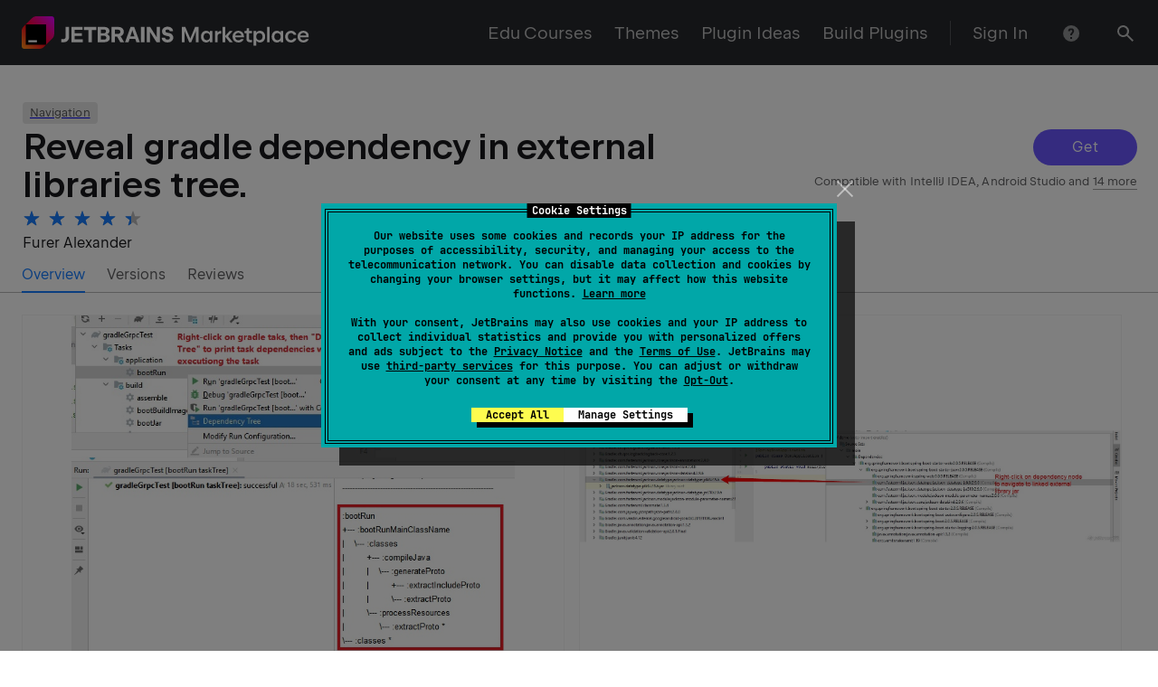

--- FILE ---
content_type: text/javascript
request_url: https://plugins.jetbrains.com/static/versions/35649/9296.ea78d3a7.js
body_size: 16707
content:
(()=>{(self.webpackChunkplugins_jetbrains_com=self.webpackChunkplugins_jetbrains_com||[]).push([[9296],{99296:(n,c,t)=>{"use strict";t.d(c,{oz:()=>W,wb:()=>Se,$E:()=>Fe});var e=t(96540),o=t(5556),r=t.n(o),s=t(89214),a=t.n(s),i=t(95667),l=t(73868),v=t(50697),p=t.n(v),m=t(26100),y=t.n(m),g=t(96319),R=t.n(g),O=t(78928),x=t.n(O),b=t(36751),C=t.n(b),N=t(27026),S=t(49859),I={wrapper:"_wrapper_qg0jym_9",tabsContainer:"_tabsContainer_qg0jym_13",indicator:"_indicator_qg0jym_19",light:"_light_qg0jym_31",classic:"_classic_qg0jym_31",dark:"_dark_qg0jym_35",rock:"_rock_qg0jym_39",tab:"_tab_qg0jym_13",sizeM:"_sizeM_qg0jym_125","rs-reset-letter-spacing":"_rs-reset-letter-spacing_qg0jym_1",sizeL:"_sizeL_qg0jym_130",innerOffsetM:"_innerOffsetM_qg0jym_135",innerOffsetL:"_innerOffsetL_qg0jym_143",short:"_short_qg0jym_159",selected:"_selected_qg0jym_167",icon:"_icon_qg0jym_269",iconLeft:"_iconLeft_qg0jym_283",iconRight:"_iconRight_qg0jym_291"},P=(0,e.createContext)({short:!1,onChange:function(){},selectedId:0}),B=function(){return(0,e.useContext)(P)},G=["value","className","children","icon","iconPosition","itemId","onClick","onKeyDown","data-e2e"];function X(u,f){var d=p()(u);if(y()){var h=y()(u);f&&(h=R()(h).call(h,function(T){return x()(u,T).enumerable})),d.push.apply(d,h)}return d}function K(u){for(var f=1;f<arguments.length;f++){var d=arguments[f]!=null?arguments[f]:{};f%2?X(Object(d),!0).forEach(function(h){(0,S.A)(u,h,d[h])}):C()?Object.defineProperties(u,C()(d)):X(Object(d)).forEach(function(h){Object.defineProperty(u,h,x()(d,h))})}return u}var ot=(0,e.forwardRef)(function(u,f){return typeof u.href!="undefined"?e.createElement("a",K({ref:f},u),u.children):e.createElement("button",K(K({ref:f},u),{},{type:"button"}),u.children)});ot.displayName="TabTag";var W=(0,e.forwardRef)(function(u,f){var d,h=u.value,T=u.className,M=u.children,A=u.icon,j=u.iconPosition,V=j===void 0?"left":j,tt=u.itemId,Z=u.onClick,et=u.onKeyDown,H=u["data-e2e"],Q=(0,N.A)(u,G),nt=B(),rt=nt.short,k=nt.onChange,ct=nt.selectedId,lt=tt===ct,vt=A&&V==="left",Tt=A&&V==="right";return e.createElement(ot,K(K({},Q),{},{className:a()(I.tab,(d={},(0,S.A)(d,I.selected,lt),(0,S.A)(d,I.short,rt),d),T),onClick:function(at){Z&&Z(at),k(h)},onKeyDown:function(at){at.key===" "&&(at.target.click(),at.preventDefault()),et&&et(at)},role:"tab",tabIndex:0,ref:f,"data-e2e":H,"data-test":"tab".concat(lt?" tab-selected":"")}),vt&&(0,e.cloneElement)(A,{className:a()(A.props.className,I.icon,I.iconLeft)}),e.createElement("div",null,M),Tt&&(0,e.cloneElement)(A,{className:a()(A.props.className,I.icon,I.iconRight)}))});W.displayName="Tab",W.propTypes={className:r().string,icon:r().node,iconPosition:r().oneOf(["left","right"]),value:r().oneOfType([r().string,r().number,r().symbol,r().object]),"data-e2e":r().string,itemId:r().number,onClick:r().func,onKeyDown:r().func};var _=t(53562),Y=t(38008),st=t(8628),D=t.n(st),U=t(44258),wt=t.n(U),pt=t(26600),xt=t(97032);const J={icon:"_icon_qs21w4_3",sizeXS:"_sizeXS_qs21w4_7",sizeS:"_sizeS_qs21w4_12",sizeM:"_sizeM_qs21w4_17",sizeL:"_sizeL_qs21w4_22",light:"_light_qs21w4_27",dark:"_dark_qs21w4_31"};var _t=["theme","size","className"],te={xs:J.sizeXS,s:J.sizeS,m:J.sizeM,l:J.sizeL},ee={xs:"xs",s:"s",m:"m",l:"l"},Mt=e.forwardRef(function(u,f){var d=u.theme,h=u.size,T=u.className,M=(0,N.A)(u,_t);return e.createElement("svg",(0,xt.A)({viewBox:"0 0 24 24"},M,{className:a()(J.icon,J[d],te[h],T),ref:f}),e.createElement("g",{style:{animation:"rs-icon-rotate 1s linear infinite",transformOrigin:"center center"}},e.createElement("path",{opacity:.2,d:"M12 2c5.523 0 10 4.477 10 10h-2a8 8 0 00-8-8V2z"}),e.createElement("path",{d:"M12 2C6.477 2 2 6.477 2 12s4.477 10 10 10 10-4.477 10-10h-2a8 8 0 11-8-8V2z"})))});Mt.propTypes={className:r().string,theme:r().oneOf(["light","dark"]),size:r().oneOf(["xs","s","m","l"])},Mt.defaultProps={size:"m"};const Dt=Mt;var $t=t(37318),z={main:"_main_1ub6ixs_17","rs-reset-letter-spacing":"_rs-reset-letter-spacing_1ub6ixs_1",busy:"_busy_1ub6ixs_49",busyOverlay:"_busyOverlay_1ub6ixs_53",light:"_light_1ub6ixs_59",disabled:"_disabled_1ub6ixs_61",dark:"_dark_1ub6ixs_62",alignIconLeft:"_alignIconLeft_1ub6ixs_78",alignIconRight:"_alignIconRight_1ub6ixs_82",sizeXs:"_sizeXs_1ub6ixs_86",sizeS:"_sizeS_1ub6ixs_93",sizeM:"_sizeM_1ub6ixs_100",sizeL:"_sizeL_1ub6ixs_107",allowMultiline:"_allowMultiline_1ub6ixs_115",multiline:"_multiline_1ub6ixs_119",withoutText:"_withoutText_1ub6ixs_139",withIcon:"_withIcon_1ub6ixs_145",busyIcon:"_busyIcon_1ub6ixs_151",flatRight:"_flatRight_1ub6ixs_159",flatLeft:"_flatLeft_1ub6ixs_164",modeClassic:"_modeClassic_1ub6ixs_169",modeRock:"_modeRock_1ub6ixs_242",modeTransparent:"_modeTransparent_1ub6ixs_320",modeOutline:"_modeOutline_1ub6ixs_390",modeClear:"_modeClear_1ub6ixs_479",highlighted:"_highlighted_1ub6ixs_514",shiftedLeft:"_shiftedLeft_1ub6ixs_565",shiftedRight:"_shiftedRight_1ub6ixs_566",shiftedTop:"_shiftedTop_1ub6ixs_567",shiftedBottom:"_shiftedBottom_1ub6ixs_568",icon:"_icon_1ub6ixs_570"},zt=["className","children","href","type","disabled","size","theme","icon","iconPosition","busy","allowMultiline","defaultMultiline","flat","notFocusable","highlighted","shifted","mode"];function Ft(u,f){var d=p()(u);if(y()){var h=y()(u);f&&(h=R()(h).call(h,function(T){return x()(u,T).enumerable})),d.push.apply(d,h)}return d}function ut(u){for(var f=1;f<arguments.length;f++){var d=arguments[f]!=null?arguments[f]:{};f%2?Ft(Object(d),!0).forEach(function(h){(0,S.A)(u,h,d[h])}):C()?Object.defineProperties(u,C()(d)):Ft(Object(d)).forEach(function(h){Object.defineProperty(u,h,x()(d,h))})}return u}var Et=function(f,d){return f==="all"||f===d||Array.isArray(f)&&D()(f).call(f,d)},re={classic:z.modeClassic,rock:z.modeRock,transparent:z.modeTransparent,outline:z.modeOutline,clear:z.modeClear},Gt={xs:z.sizeXs,s:z.sizeS,m:z.sizeM,l:z.sizeL},Kt={left:z.alignIconLeft,right:z.alignIconRight},Wt=function(f){var d=(0,e.useRef)(null),h=d.current;return(0,e.useEffect)(function(){f&&(typeof f=="function"?f(h):f.current=h)},[f,h]),d},Ot=e.forwardRef(function(u,f){var d,h=u.className,T=u.children,M=u.href,A=u.type,j=A===void 0?"button":A,V=u.disabled,tt=u.size,Z=tt===void 0?"m":tt,et=u.theme,H=u.icon,Q=u.iconPosition,nt=Q===void 0?"left":Q,rt=u.busy,k=rt===void 0?!1:rt,ct=u.allowMultiline,lt=ct===void 0?!1:ct,vt=u.defaultMultiline,Tt=vt===void 0?!1:vt,mt=wt()(u),at=u.notFocusable,Lt=u.highlighted,yt=u.shifted,ft=u.mode,Yt=ft===void 0?"classic":ft,q=(0,N.A)(u,zt),Ct=(0,e.useState)(Tt),Pt=(0,Y.A)(Ct,2),St=Pt[0],Vt=Pt[1],Nt=Wt(f);(0,$t.w)(Nt,function(Ee){var Be=Ee.target,Ve=Ee.contentRect.height,Ue=getComputedStyle(Be),$e=parseInt(Ue.lineHeight,10);Vt(Ve>$e)});var Qt=(0,pt.DP)(et),Zt=Et(yt,"left"),ie=Et(yt,"right"),le=Et(yt,"top"),kt=Et(yt,"bottom"),ue=T===null||typeof T=="undefined"||T===!1||T===!0||T==="",qt;e.isValidElement(H)&&k?qt=e.createElement(Dt,{className:z.icon}):e.isValidElement(H)&&(qt=(0,e.cloneElement)(H,{className:a()(H.props.className,z.icon)}));var Ut=!e.isValidElement(H)&&k,ce={href:M,disabled:V,className:a()(z.main,re[Yt],Gt[Z],Kt[nt],z[Qt],(d={},(0,S.A)(d,z.disabled,V),(0,S.A)(d,z.flatLeft,mt==="left"),(0,S.A)(d,z.flatRight,mt==="right"),(0,S.A)(d,z.highlighted,Lt),(0,S.A)(d,z.withIcon,!!H),(0,S.A)(d,z.withoutText,ue),(0,S.A)(d,z.shiftedLeft,Zt),(0,S.A)(d,z.shiftedRight,ie),(0,S.A)(d,z.shiftedTop,le),(0,S.A)(d,z.shiftedBottom,kt),(0,S.A)(d,z.multiline,St),(0,S.A)(d,z.allowMultiline,lt),(0,S.A)(d,z.busy,k),(0,S.A)(d,z.busyOverlay,Ut),d),h)},ve=e.createElement(e.Fragment,null,qt,Ut&&e.createElement(Dt,{className:z.busyIcon,size:Z,"data-test":"busy-icon"}),T);return at?(M&&console.error('Button with `href` can\'t be completely not focusable. If you want to remove Button with `href` from focus flow, use `tabIndex="-1"` instead of `notFocusable`'),e.createElement("div",ut(ut({"data-test":"button"},q),{},{ref:Nt},ce),ve)):M?e.createElement("a",ut(ut({"data-test":"button"},q),{},{ref:Nt,type:j},ce),ve):e.createElement("button",ut(ut({"data-test":"button"},q),{},{ref:Nt,type:j},ce),ve)});Ot.displayName="Button";function At(u,f){return function(d,h){if(typeof d[h]!="undefined"){var T=f(d,h);if(T)return T;r().checkPropTypes((0,S.A)({},h,u),d,"prop","Button")}return null}}Ot.propTypes={className:r().string,children:r().node,disabled:r().bool,href:At(r().string,function(u){return typeof u.notFocusable!="undefined"?new Error("'href' prop cannot be used with 'notFocusable' prop"):null}),icon:r().node,iconPosition:r().oneOf(["left","right"]),size:r().oneOf(["l","m","s","xs"]),mode:At(r().oneOf(["classic","rock","transparent","outline","clear"]),function(u){return typeof u.shifted!="undefined"&&u.mode!=="clear"?new Error("'shifted' prop cannot be used when 'mode' prop is not 'clear'."):null}),theme:r().oneOf(["light","dark"]),type:r().oneOf(["button","submit","reset"]),onClick:r().func,notFocusable:At(r().bool,function(u){return typeof u.href!="undefined"||typeof u.target!="undefined"?new Error("'notFocusable' prop cannot be used with 'href' and 'target' props"):null}),busy:r().bool,flat:r().oneOf(["left","right"]),highlighted:r().bool,allowMultiline:r().bool,defaultMultiline:r().bool,shifted:r().oneOfType([r().oneOf(["all","left","right","top","bottom"]),r().arrayOf(r().oneOf(["left","right","top","bottom"]))])};var fe=null,Ht=["theme","size","className"],ne={xs:J.sizeXS,s:J.sizeS,m:J.sizeM,l:J.sizeL},It={xs:"xs",s:"s",m:"m",l:"l"},dt=e.forwardRef(function(u,f){var d=u.theme,h=u.size,T=u.className,M=(0,N.A)(u,Ht);return e.createElement("svg",(0,xt.A)({viewBox:"0 0 24 24"},M,{className:a()(J.icon,J[d],ne[h],T),ref:f}),e.createElement("path",{d:"M15.004 19V5l-8 7 8 7z"}))});dt.propTypes={className:r().string,theme:r().oneOf(["light","dark"]),size:r().oneOf(["xs","s","m","l"])},dt.defaultProps={size:"m"};const Bt=dt;var E=["theme","size","className"],w={xs:J.sizeXS,s:J.sizeS,m:J.sizeM,l:J.sizeL},F={xs:"xs",s:"s",m:"m",l:"l"},L=e.forwardRef(function(u,f){var d=u.theme,h=u.size,T=u.className,M=(0,N.A)(u,E);return e.createElement("svg",(0,xt.A)({viewBox:"0 0 24 24"},M,{className:a()(J.icon,J[d],w[h],T),ref:f}),e.createElement("path",{d:"M9.004 19l8-7-8-7v14z"}))});L.propTypes={className:r().string,theme:r().oneOf(["light","dark"]),size:r().oneOf(["xs","s","m","l"])},L.defaultProps={size:"m"};const $=L;var Rt=t(15074),jt=t(48079),gt=t.n(jt);function ht(u,f){var d,h=function(M){var A=arguments.length>1&&arguments[1]!==void 0?arguments[1]:0,j=M;return(0,e.isValidElement)(j)?(j.props.children&&(j=(0,e.cloneElement)(j,{key:A,children:ht(j.props.children,f)})),f(j)):j};return(0,e.isValidElement)(u)?h(u):gt()(d=e.Children).call(d,u,h)}var Xt=t(11393),Jt=t.n(Xt),oe=t(44564),Oe=typeof window!="undefined"&&window.ResizeObserver||oe.tb;function se(u,f){var d,h=arguments.length>2&&arguments[2]!==void 0?arguments[2]:[],T=(0,e.useState)(null),M=(0,Y.A)(T,2),A=M[0],j=M[1];(0,e.useEffect)(function(){var V=new Oe(function(){requestAnimationFrame(function(){return f()})});return j(V),function(){V.disconnect()}},[f]),(0,e.useEffect)(function(){var V=u.current;if(!(!V||!A))return A.observe(V),function(){A.unobserve(V)}},Jt()(d=[A]).call(d,h))}var Ie=["child","itemId","childValue","ref"],Re=["value","onFocus"];function de(u,f){var d=p()(u);if(y()){var h=y()(u);f&&(h=R()(h).call(h,function(T){return x()(u,T).enumerable})),d.push.apply(d,h)}return d}function ae(u){for(var f=1;f<arguments.length;f++){var d=arguments[f]!=null?arguments[f]:{};f%2?de(Object(d),!0).forEach(function(h){(0,S.A)(u,h,d[h])}):C()?Object.defineProperties(u,C()(d)):de(Object(d)).forEach(function(h){Object.defineProperty(u,h,x()(d,h))})}return u}var bt=54;function be(u){var f=u.child,d=u.itemId,h=u.childValue,T=u.ref,M=(0,N.A)(u,Ie);return(0,e.cloneElement)(f,ae({itemId:d,value:h,ref:T},M))}function Te(u){var f=Math.round(u.scrollLeft),d=u.offsetWidth<u.scrollWidth,h=1,T=d&&f>0,M=d&&f+u.offsetWidth<u.scrollWidth-h;return{showLeftArrow:T,showRightArrow:M}}function Ce(u,f){u.scrollBy?u.scrollBy({top:0,left:f,behavior:"smooth"}):u.scrollLeft+=f}function Pe(u,f){u.scrollTo?u.scrollTo({top:0,left:f,behavior:"smooth"}):u.scrollLeft=f}function Ne(u,f){var d=u.offsetWidth,h=f.offsetWidth,T=getComputedStyle(f),M=parseInt(T.marginLeft,10)+parseInt(T.marginRight,10),A=f.scrollLeft,j=f.scrollWidth,V=f.offsetLeft+u.offsetLeft,tt=V+d,Z=V-A,et=h-(Z+d),H=-1,Q=V>bt,nt=tt<j-bt;if(et<=bt)if(nt){var rt=h-d+M;H=V+bt-rt}else H=j-h;Z<=bt&&(Q?H=V-bt-M:H=0),H>=0&&Pe(f,H)}var we=function(f){var d=f.children,h=f.compareValues,T=f.value,M=f.CompareItem,A=(0,e.useRef)(null),j=(0,e.useRef)(null),V=(0,e.useRef)(null),tt=(0,e.useState)(null),Z=(0,Y.A)(tt,2),et=Z[0],H=Z[1],Q=(0,e.useState)({showLeftArrow:!1,showRightArrow:!1}),nt=(0,Y.A)(Q,2),rt=nt[0],k=rt.showLeftArrow,ct=rt.showRightArrow,lt=nt[1],vt=(0,e.useCallback)(function(q){H(q.target)},[]),Tt=(0,e.useMemo)(function(){var q=0,Ct=null,Pt=ht(d,function(St){if(St.type===M){var Vt=St.props,Nt=Vt.value,Qt=Nt===void 0?q:Nt,Zt=Vt.onFocus,ie=(0,N.A)(Vt,Re),le=Ct===null,kt=le&&h(T,Qt);kt&&(Ct=q);var ue=be(ae(ae({child:St,itemId:q,childValue:Qt},ie),{},{onFocus:function(Ut){Zt&&Zt(Ut),vt(Ut)},ref:kt?A:null}));return q+=1,ue}else return St});return[e.Children.toArray(Pt),Ct]},[d,T,h,vt,M]),mt=(0,Y.A)(Tt,2),at=mt[0],Lt=mt[1],yt=function(Ct){return function(){var Pt=j.current,St=Math.max(Pt.clientWidth-2*bt,30)*(Ct==="right"?1:-1);H(null),Ce(Pt,St)}};(0,e.useEffect)(function(){A.current&&H(A.current)},[T,at]);var ft=(0,e.useCallback)(function(){j.current&&lt(Te(j.current))},[]),Yt=(0,e.useCallback)(function(){var q=j.current;q&&(et&&Ne(et,q),ft())},[et,ft]);return(0,e.useEffect)(function(){var q=j.current;return q?(q.addEventListener("scroll",ft,{passive:!0}),function(){return q.removeEventListener("scroll",ft)}):null},[ft]),se(V,Yt),se(j,Yt),{selectedId:Lt,prepareDirectionScroller:yt,activeNodeRef:A,scrollableRef:j,containerRef:V,childrenWithValues:at,showLeftArrow:k,showRightArrow:ct}},it={wrapper:"_wrapper_ljvpy5_4",scrollable:"_scrollable_ljvpy5_10",arrow:"_arrow_ljvpy5_39",light:"_light_ljvpy5_58",dark:"_dark_ljvpy5_61",shown:"_shown_ljvpy5_65",arrowLeft:"_arrowLeft_ljvpy5_73",arrowRight:"_arrowRight_ljvpy5_78",withLeftArrow:"_withLeftArrow_ljvpy5_84",withRightArrow:"_withRightArrow_ljvpy5_93",arrowButton:"_arrowButton_ljvpy5_114"},Ae=["compareValues","value","onChange","children","theme","data-e2e"];function pe(u,f){var d=p()(u);if(y()){var h=y()(u);f&&(h=R()(h).call(h,function(T){return x()(u,T).enumerable})),d.push.apply(d,h)}return d}function je(u){for(var f=1;f<arguments.length;f++){var d=arguments[f]!=null?arguments[f]:{};f%2?pe(Object(d),!0).forEach(function(h){(0,S.A)(u,h,d[h])}):C()?Object.defineProperties(u,C()(d)):pe(Object(d)).forEach(function(h){Object.defineProperty(u,h,x()(d,h))})}return u}var Le=function(f,d){return f===d},Me=function(f,d){var h=arguments.length>2&&arguments[2]!==void 0?arguments[2]:"100%",T=function(A){var j=A.compareValues,V=j===void 0?Le:j,tt=A.value,Z=A.onChange,et=A.children,H=A.theme,Q=A["data-e2e"],nt=(0,N.A)(A,Ae),rt=(0,pt.DP)(H),k=we({children:et,compareValues:V,value:tt,CompareItem:d}),ct=k.selectedId,lt=k.prepareDirectionScroller,vt=k.activeNodeRef,Tt=k.scrollableRef,mt=k.containerRef,at=k.childrenWithValues,Lt=k.showLeftArrow,yt=k.showRightArrow,ft={height:h};return e.createElement("div",{className:a()(it.wrapper,it[rt])},e.createElement("div",{className:a()(it.arrow,it.arrowLeft,Lt&&it.shown),"data-e2e":Q,style:ft,"data-test":"scrollable-list-arrow-left-wrapper"},e.createElement(Ot,{theme:rt,mode:"clear",notFocusable:!0,onClick:lt("left"),icon:e.createElement(Bt,null),size:"s","data-e2e":Q?"".concat(Q,"__left-arrow"):null,"data-test":"scrollable-list-arrow-left"})),e.createElement("div",{className:a()(it.scrollable,Lt&&it.withLeftArrow,yt&&it.withRightArrow),ref:Tt,tabIndex:-1},e.createElement(f,je({selectedId:ct,activeNodeRef:vt,value:tt,onChange:Z,theme:rt,"data-e2e":Q,containerRef:mt},nt),at)),e.createElement("div",{className:a()(it.arrow,it.arrowRight,yt&&it.shown),style:ft,"data-test":"scrollable-list-arrow-right-wrapper"},e.createElement(Ot,{theme:rt,mode:"clear",notFocusable:!0,onClick:lt("right"),icon:e.createElement($,null),className:it.arrowButton,size:"s","data-e2e":Q?"".concat(Q,"__right-arrow"):null,"data-test":"scrollable-list-arrow-right"})))};return T.displayName="withScrollArrows(".concat(f.displayName||f.name,")"),T};function he(u,f){var d=p()(u);if(y()){var h=y()(u);f&&(h=R()(h).call(h,function(T){return x()(u,T).enumerable})),d.push.apply(d,h)}return d}function me(u){for(var f=1;f<arguments.length;f++){var d=arguments[f]!=null?arguments[f]:{};f%2?he(Object(d),!0).forEach(function(h){(0,S.A)(u,h,d[h])}):C()?Object.defineProperties(u,C()(d)):he(Object(d)).forEach(function(h){Object.defineProperty(u,h,x()(d,h))})}return u}function ye(u,f){var d=u.getBoundingClientRect(),h=f.getBoundingClientRect(),T="".concat(d.left-h.left+f.scrollLeft,"px"),M="".concat(d.width,"px");return{left:T,width:M}}var De=function(f){var d=f.activeNodeRef,h=f.containerRef,T=f.triggers,M=(0,e.useState)({left:0,width:0}),A=(0,Y.A)(M,2),j=A[0],V=A[1],tt=(0,e.useState)(!0),Z=(0,Y.A)(tt,2),et=Z[0],H=Z[1],Q=(0,e.useCallback)(function(){if(!(!d.current||!h.current)){if(et){H(!1),V(me(me({},ye(d.current,h.current)),{},{transitionDuration:"0ms"}));return}V(ye(d.current,h.current))}},T);return se(h,Q),j},ze={m:I.sizeM,l:I.sizeL},ge=function(f){var d=f.size,h=d===void 0?"m":d,T=f.sparse,M=T===void 0?!1:T,A=f.className,j=f.mode,V=j===void 0?"classic":j,tt=f.short,Z=tt===void 0?!1:tt,et=f.theme,H=f.value,Q=f.onChange,nt=f.children,rt=f.selectedId,k=f.activeNodeRef,ct=f.containerRef,lt=f["data-e2e"],vt=De({activeNodeRef:k,containerRef:ct,triggers:[H,nt]});return e.createElement(P.Provider,{value:{short:Z,onChange:Q,selectedId:rt}},e.createElement("div",{className:a()(I.tabsContainer,I[et],I[V],ze[h],M?I.innerOffsetL:I.innerOffsetM,A),"data-e2e":lt?"".concat(lt,"__tabs-container"):null,"data-test":"tab-list",ref:ct},nt,e.createElement("span",{style:vt,className:I.indicator})))};ge.displayName="TabList";var Se=Me(ge,W);Se.propTypes={size:r().oneOf(["m","l"]),sparse:r().bool,theme:r().oneOf(["light","dark"]),className:r().string,mode:r().oneOf(["classic","rock"]),short:r().bool,value:r().oneOfType([r().string,r().number,r().symbol,r().object]),onChange:r().func,compareValues:r().func,"data-e2e":r().string};var xe={separator:"_separator_1umss3g_3",light:"_light_1umss3g_22",dark:"_dark_1umss3g_28"},Fe=function(f){var d=f.className,h=f.theme,T=(0,pt.DP)(h);return e.createElement("div",{className:a()(xe.separator,xe[T],d)})}},89214:(n,c)=>{var t,e;/*!
	Copyright (c) 2018 Jed Watson.
	Licensed under the MIT License (MIT), see
	http://jedwatson.github.io/classnames
*/(function(){"use strict";var o={}.hasOwnProperty;function r(){for(var i="",l=0;l<arguments.length;l++){var v=arguments[l];v&&(i=a(i,s(v)))}return i}function s(i){if(typeof i=="string"||typeof i=="number")return i;if(typeof i!="object")return"";if(Array.isArray(i))return r.apply(null,i);if(i.toString!==Object.prototype.toString&&!i.toString.toString().includes("[native code]"))return i.toString();var l="";for(var v in i)o.call(i,v)&&i[v]&&(l=a(l,v));return l}function a(i,l){return l?i?i+" "+l:i+l:i}n.exports?(r.default=r,n.exports=r):(t=[],e=function(){return r}.apply(c,t),e!==void 0&&(n.exports=e))})()},5194:(n,c,t)=>{"use strict";var e=t(98005),o=t(41111),r=TypeError;n.exports=function(s){if(e(s))return s;throw new r(o(s)+" is not a function")}},88252:(n,c,t)=>{"use strict";var e=t(7437),o=t(41111),r=TypeError;n.exports=function(s){if(e(s))return s;throw new r(o(s)+" is not a constructor")}},642:(n,c,t)=>{"use strict";var e=t(15397),o=String,r=TypeError;n.exports=function(s){if(e(s))return s;throw new r("Can't set "+o(s)+" as a prototype")}},1335:(n,c,t)=>{"use strict";var e=t(6393),o=TypeError;n.exports=function(r,s){if(e(s,r))return r;throw new o("Incorrect invocation")}},39175:(n,c,t)=>{"use strict";var e=t(46594),o=String,r=TypeError;n.exports=function(s){if(e(s))return s;throw new r(o(s)+" is not an object")}},27099:(n,c,t)=>{"use strict";var e=t(67661).forEach,o=t(84742),r=o("forEach");n.exports=r?[].forEach:function(a){return e(this,a,arguments.length>1?arguments[1]:void 0)}},85473:(n,c,t)=>{"use strict";var e=t(5365),o=t(45818),r=t(44662),s=function(a){return function(i,l,v){var p=e(i),m=r(p);if(m===0)return!a&&-1;var y=o(v,m),g;if(a&&l!==l){for(;m>y;)if(g=p[y++],g!==g)return!0}else for(;m>y;y++)if((a||y in p)&&p[y]===l)return a||y||0;return!a&&-1}};n.exports={includes:s(!0),indexOf:s(!1)}},67661:(n,c,t)=>{"use strict";var e=t(84272),o=t(3568),r=t(30767),s=t(2165),a=t(44662),i=t(92093),l=o([].push),v=function(p){var m=p===1,y=p===2,g=p===3,R=p===4,O=p===6,x=p===7,b=p===5||O;return function(C,N,S,I){for(var P=s(C),B=r(P),G=a(B),X=e(N,S),K=0,ot=I||i,W=m?ot(C,G):y||x?ot(C,0):void 0,_,Y;G>K;K++)if((b||K in B)&&(_=B[K],Y=X(_,K,P),p))if(m)W[K]=Y;else if(Y)switch(p){case 3:return!0;case 5:return _;case 6:return K;case 2:l(W,_)}else switch(p){case 4:return!1;case 7:l(W,_)}return O?-1:g||R?R:W}};n.exports={forEach:v(0),map:v(1),filter:v(2),some:v(3),every:v(4),find:v(5),findIndex:v(6),filterReject:v(7)}},84742:(n,c,t)=>{"use strict";var e=t(35583);n.exports=function(o,r){var s=[][o];return!!s&&e(function(){s.call(null,r||function(){return 1},1)})}},35072:(n,c,t)=>{"use strict";var e=t(3568);n.exports=e([].slice)},43625:(n,c,t)=>{"use strict";var e=t(67528),o=t(7437),r=t(46594),s=t(8211),a=s("species"),i=Array;n.exports=function(l){var v;return e(l)&&(v=l.constructor,o(v)&&(v===i||e(v.prototype))?v=void 0:r(v)&&(v=v[a],v===null&&(v=void 0))),v===void 0?i:v}},92093:(n,c,t)=>{"use strict";var e=t(43625);n.exports=function(o,r){return new(e(o))(r===0?0:r)}},36556:(n,c,t)=>{"use strict";var e=t(8211),o=e("iterator"),r=!1;try{var s=0,a={next:function(){return{done:!!s++}},return:function(){r=!0}};a[o]=function(){return this},Array.from(a,function(){throw 2})}catch(i){}n.exports=function(i,l){try{if(!l&&!r)return!1}catch(m){return!1}var v=!1;try{var p={};p[o]=function(){return{next:function(){return{done:v=!0}}}},i(p)}catch(m){}return v}},62592:(n,c,t)=>{"use strict";var e=t(3568),o=e({}.toString),r=e("".slice);n.exports=function(s){return r(o(s),8,-1)}},30043:(n,c,t)=>{"use strict";var e=t(93772),o=t(98005),r=t(62592),s=t(8211),a=s("toStringTag"),i=Object,l=r(function(){return arguments}())==="Arguments",v=function(p,m){try{return p[m]}catch(y){}};n.exports=e?r:function(p){var m,y,g;return p===void 0?"Undefined":p===null?"Null":typeof(y=v(m=i(p),a))=="string"?y:l?r(m):(g=r(m))==="Object"&&o(m.callee)?"Arguments":g}},28972:(n,c,t)=>{"use strict";var e=t(72545),o=t(50231),r=t(8739),s=t(11889);n.exports=function(a,i,l){for(var v=o(i),p=s.f,m=r.f,y=0;y<v.length;y++){var g=v[y];!e(a,g)&&!(l&&e(l,g))&&p(a,g,m(i,g))}}},81035:(n,c,t)=>{"use strict";var e=t(51596),o=t(11889),r=t(18820);n.exports=e?function(s,a,i){return o.f(s,a,r(1,i))}:function(s,a,i){return s[a]=i,s}},18820:n=>{"use strict";n.exports=function(c,t){return{enumerable:!(c&1),configurable:!(c&2),writable:!(c&4),value:t}}},6650:(n,c,t)=>{"use strict";var e=t(51243),o=t(11889);n.exports=function(r,s,a){return a.get&&e(a.get,s,{getter:!0}),a.set&&e(a.set,s,{setter:!0}),o.f(r,s,a)}},97e3:(n,c,t)=>{"use strict";var e=t(98005),o=t(11889),r=t(51243),s=t(20425);n.exports=function(a,i,l,v){v||(v={});var p=v.enumerable,m=v.name!==void 0?v.name:i;if(e(l)&&r(l,m,v),v.global)p?a[i]=l:s(i,l);else{try{v.unsafe?a[i]&&(p=!0):delete a[i]}catch(y){}p?a[i]=l:o.f(a,i,{value:l,enumerable:!1,configurable:!v.nonConfigurable,writable:!v.nonWritable})}return a}},20425:(n,c,t)=>{"use strict";var e=t(81083),o=Object.defineProperty;n.exports=function(r,s){try{o(e,r,{value:s,configurable:!0,writable:!0})}catch(a){e[r]=s}return s}},51596:(n,c,t)=>{"use strict";var e=t(35583);n.exports=!e(function(){return Object.defineProperty({},1,{get:function(){return 7}})[1]!==7})},84375:(n,c,t)=>{"use strict";var e=t(81083),o=t(46594),r=e.document,s=o(r)&&o(r.createElement);n.exports=function(a){return s?r.createElement(a):{}}},88552:n=>{"use strict";n.exports={CSSRuleList:0,CSSStyleDeclaration:0,CSSValueList:0,ClientRectList:0,DOMRectList:0,DOMStringList:0,DOMTokenList:1,DataTransferItemList:0,FileList:0,HTMLAllCollection:0,HTMLCollection:0,HTMLFormElement:0,HTMLSelectElement:0,MediaList:0,MimeTypeArray:0,NamedNodeMap:0,NodeList:1,PaintRequestList:0,Plugin:0,PluginArray:0,SVGLengthList:0,SVGNumberList:0,SVGPathSegList:0,SVGPointList:0,SVGStringList:0,SVGTransformList:0,SourceBufferList:0,StyleSheetList:0,TextTrackCueList:0,TextTrackList:0,TouchList:0}},13408:(n,c,t)=>{"use strict";var e=t(84375),o=e("span").classList,r=o&&o.constructor&&o.constructor.prototype;n.exports=r===Object.prototype?void 0:r},98714:(n,c,t)=>{"use strict";var e=t(90228),o=t(61968);n.exports=!e&&!o&&typeof window=="object"&&typeof document=="object"},90228:n=>{"use strict";n.exports=typeof Deno=="object"&&Deno&&typeof Deno.version=="object"},81116:(n,c,t)=>{"use strict";var e=t(53248);n.exports=/ipad|iphone|ipod/i.test(e)&&typeof Pebble!="undefined"},37687:(n,c,t)=>{"use strict";var e=t(53248);n.exports=/(?:ipad|iphone|ipod).*applewebkit/i.test(e)},61968:(n,c,t)=>{"use strict";var e=t(81083),o=t(62592);n.exports=o(e.process)==="process"},18173:(n,c,t)=>{"use strict";var e=t(53248);n.exports=/web0s(?!.*chrome)/i.test(e)},53248:n=>{"use strict";n.exports=typeof navigator!="undefined"&&String(navigator.userAgent)||""},59820:(n,c,t)=>{"use strict";var e=t(81083),o=t(53248),r=e.process,s=e.Deno,a=r&&r.versions||s&&s.version,i=a&&a.v8,l,v;i&&(l=i.split("."),v=l[0]>0&&l[0]<4?1:+(l[0]+l[1])),!v&&o&&(l=o.match(/Edge\/(\d+)/),(!l||l[1]>=74)&&(l=o.match(/Chrome\/(\d+)/),l&&(v=+l[1]))),n.exports=v},55927:n=>{"use strict";n.exports=["constructor","hasOwnProperty","isPrototypeOf","propertyIsEnumerable","toLocaleString","toString","valueOf"]},81078:(n,c,t)=>{"use strict";var e=t(81083),o=t(8739).f,r=t(81035),s=t(97e3),a=t(20425),i=t(28972),l=t(91932);n.exports=function(v,p){var m=v.target,y=v.global,g=v.stat,R,O,x,b,C,N;if(y?O=e:g?O=e[m]||a(m,{}):O=e[m]&&e[m].prototype,O)for(x in p){if(C=p[x],v.dontCallGetSet?(N=o(O,x),b=N&&N.value):b=O[x],R=l(y?x:m+(g?".":"#")+x,v.forced),!R&&b!==void 0){if(typeof C==typeof b)continue;i(C,b)}(v.sham||b&&b.sham)&&r(C,"sham",!0),s(O,x,C,v)}}},35583:n=>{"use strict";n.exports=function(c){try{return!!c()}catch(t){return!0}}},57209:(n,c,t)=>{"use strict";var e=t(86088),o=Function.prototype,r=o.apply,s=o.call;n.exports=typeof Reflect=="object"&&Reflect.apply||(e?s.bind(r):function(){return s.apply(r,arguments)})},84272:(n,c,t)=>{"use strict";var e=t(71732),o=t(5194),r=t(86088),s=e(e.bind);n.exports=function(a,i){return o(a),i===void 0?a:r?s(a,i):function(){return a.apply(i,arguments)}}},86088:(n,c,t)=>{"use strict";var e=t(35583);n.exports=!e(function(){var o=function(){}.bind();return typeof o!="function"||o.hasOwnProperty("prototype")})},6461:(n,c,t)=>{"use strict";var e=t(86088),o=Function.prototype.call;n.exports=e?o.bind(o):function(){return o.apply(o,arguments)}},78094:(n,c,t)=>{"use strict";var e=t(51596),o=t(72545),r=Function.prototype,s=e&&Object.getOwnPropertyDescriptor,a=o(r,"name"),i=a&&function(){}.name==="something",l=a&&(!e||e&&s(r,"name").configurable);n.exports={EXISTS:a,PROPER:i,CONFIGURABLE:l}},8402:(n,c,t)=>{"use strict";var e=t(3568),o=t(5194);n.exports=function(r,s,a){try{return e(o(Object.getOwnPropertyDescriptor(r,s)[a]))}catch(i){}}},71732:(n,c,t)=>{"use strict";var e=t(62592),o=t(3568);n.exports=function(r){if(e(r)==="Function")return o(r)}},3568:(n,c,t)=>{"use strict";var e=t(86088),o=Function.prototype,r=o.call,s=e&&o.bind.bind(r,r);n.exports=e?s:function(a){return function(){return r.apply(a,arguments)}}},45175:(n,c,t)=>{"use strict";var e=t(81083),o=t(98005),r=function(s){return o(s)?s:void 0};n.exports=function(s,a){return arguments.length<2?r(e[s]):e[s]&&e[s][a]}},43651:(n,c,t)=>{"use strict";var e=t(30043),o=t(81406),r=t(99285),s=t(87805),a=t(8211),i=a("iterator");n.exports=function(l){if(!r(l))return o(l,i)||o(l,"@@iterator")||s[e(l)]}},29985:(n,c,t)=>{"use strict";var e=t(6461),o=t(5194),r=t(39175),s=t(41111),a=t(43651),i=TypeError;n.exports=function(l,v){var p=arguments.length<2?a(l):v;if(o(p))return r(e(p,l));throw new i(s(l)+" is not iterable")}},81406:(n,c,t)=>{"use strict";var e=t(5194),o=t(99285);n.exports=function(r,s){var a=r[s];return o(a)?void 0:e(a)}},81083:function(n,c,t){"use strict";var e=function(o){return o&&o.Math===Math&&o};n.exports=e(typeof globalThis=="object"&&globalThis)||e(typeof window=="object"&&window)||e(typeof self=="object"&&self)||e(typeof t.g=="object"&&t.g)||e(typeof this=="object"&&this)||function(){return this}()||Function("return this")()},72545:(n,c,t)=>{"use strict";var e=t(3568),o=t(2165),r=e({}.hasOwnProperty);n.exports=Object.hasOwn||function(a,i){return r(o(a),i)}},86037:n=>{"use strict";n.exports={}},81285:n=>{"use strict";n.exports=function(c,t){try{arguments.length===1?console.error(c):console.error(c,t)}catch(e){}}},69677:(n,c,t)=>{"use strict";var e=t(45175);n.exports=e("document","documentElement")},35501:(n,c,t)=>{"use strict";var e=t(51596),o=t(35583),r=t(84375);n.exports=!e&&!o(function(){return Object.defineProperty(r("div"),"a",{get:function(){return 7}}).a!==7})},30767:(n,c,t)=>{"use strict";var e=t(3568),o=t(35583),r=t(62592),s=Object,a=e("".split);n.exports=o(function(){return!s("z").propertyIsEnumerable(0)})?function(i){return r(i)==="String"?a(i,""):s(i)}:s},24458:(n,c,t)=>{"use strict";var e=t(3568),o=t(98005),r=t(26621),s=e(Function.toString);o(r.inspectSource)||(r.inspectSource=function(a){return s(a)}),n.exports=r.inspectSource},27661:(n,c,t)=>{"use strict";var e=t(33598),o=t(81083),r=t(46594),s=t(81035),a=t(72545),i=t(26621),l=t(38407),v=t(86037),p="Object already initialized",m=o.TypeError,y=o.WeakMap,g,R,O,x=function(S){return O(S)?R(S):g(S,{})},b=function(S){return function(I){var P;if(!r(I)||(P=R(I)).type!==S)throw new m("Incompatible receiver, "+S+" required");return P}};if(e||i.state){var C=i.state||(i.state=new y);C.get=C.get,C.has=C.has,C.set=C.set,g=function(S,I){if(C.has(S))throw new m(p);return I.facade=S,C.set(S,I),I},R=function(S){return C.get(S)||{}},O=function(S){return C.has(S)}}else{var N=l("state");v[N]=!0,g=function(S,I){if(a(S,N))throw new m(p);return I.facade=S,s(S,N,I),I},R=function(S){return a(S,N)?S[N]:{}},O=function(S){return a(S,N)}}n.exports={set:g,get:R,has:O,enforce:x,getterFor:b}},63889:(n,c,t)=>{"use strict";var e=t(8211),o=t(87805),r=e("iterator"),s=Array.prototype;n.exports=function(a){return a!==void 0&&(o.Array===a||s[r]===a)}},67528:(n,c,t)=>{"use strict";var e=t(62592);n.exports=Array.isArray||function(r){return e(r)==="Array"}},98005:n=>{"use strict";var c=typeof document=="object"&&document.all;n.exports=typeof c=="undefined"&&c!==void 0?function(t){return typeof t=="function"||t===c}:function(t){return typeof t=="function"}},7437:(n,c,t)=>{"use strict";var e=t(3568),o=t(35583),r=t(98005),s=t(30043),a=t(45175),i=t(24458),l=function(){},v=a("Reflect","construct"),p=/^\s*(?:class|function)\b/,m=e(p.exec),y=!p.test(l),g=function(x){if(!r(x))return!1;try{return v(l,[],x),!0}catch(b){return!1}},R=function(x){if(!r(x))return!1;switch(s(x)){case"AsyncFunction":case"GeneratorFunction":case"AsyncGeneratorFunction":return!1}try{return y||!!m(p,i(x))}catch(b){return!0}};R.sham=!0,n.exports=!v||o(function(){var O;return g(g.call)||!g(Object)||!g(function(){O=!0})||O})?R:g},91932:(n,c,t)=>{"use strict";var e=t(35583),o=t(98005),r=/#|\.prototype\./,s=function(p,m){var y=i[a(p)];return y===v?!0:y===l?!1:o(m)?e(m):!!m},a=s.normalize=function(p){return String(p).replace(r,".").toLowerCase()},i=s.data={},l=s.NATIVE="N",v=s.POLYFILL="P";n.exports=s},99285:n=>{"use strict";n.exports=function(c){return c==null}},46594:(n,c,t)=>{"use strict";var e=t(98005);n.exports=function(o){return typeof o=="object"?o!==null:e(o)}},15397:(n,c,t)=>{"use strict";var e=t(46594);n.exports=function(o){return e(o)||o===null}},97547:n=>{"use strict";n.exports=!1},20773:(n,c,t)=>{"use strict";var e=t(45175),o=t(98005),r=t(6393),s=t(85792),a=Object;n.exports=s?function(i){return typeof i=="symbol"}:function(i){var l=e("Symbol");return o(l)&&r(l.prototype,a(i))}},14508:(n,c,t)=>{"use strict";var e=t(84272),o=t(6461),r=t(39175),s=t(41111),a=t(63889),i=t(44662),l=t(6393),v=t(29985),p=t(43651),m=t(25571),y=TypeError,g=function(O,x){this.stopped=O,this.result=x},R=g.prototype;n.exports=function(O,x,b){var C=b&&b.that,N=!!(b&&b.AS_ENTRIES),S=!!(b&&b.IS_RECORD),I=!!(b&&b.IS_ITERATOR),P=!!(b&&b.INTERRUPTED),B=e(x,C),G,X,K,ot,W,_,Y,st=function(U){return G&&m(G,"normal",U),new g(!0,U)},D=function(U){return N?(r(U),P?B(U[0],U[1],st):B(U[0],U[1])):P?B(U,st):B(U)};if(S)G=O.iterator;else if(I)G=O;else{if(X=p(O),!X)throw new y(s(O)+" is not iterable");if(a(X)){for(K=0,ot=i(O);ot>K;K++)if(W=D(O[K]),W&&l(R,W))return W;return new g(!1)}G=v(O,X)}for(_=S?O.next:G.next;!(Y=o(_,G)).done;){try{W=D(Y.value)}catch(U){m(G,"throw",U)}if(typeof W=="object"&&W&&l(R,W))return W}return new g(!1)}},25571:(n,c,t)=>{"use strict";var e=t(6461),o=t(39175),r=t(81406);n.exports=function(s,a,i){var l,v;o(s);try{if(l=r(s,"return"),!l){if(a==="throw")throw i;return i}l=e(l,s)}catch(p){v=!0,l=p}if(a==="throw")throw i;if(v)throw l;return o(l),i}},87805:n=>{"use strict";n.exports={}},44662:(n,c,t)=>{"use strict";var e=t(2910);n.exports=function(o){return e(o.length)}},51243:(n,c,t)=>{"use strict";var e=t(3568),o=t(35583),r=t(98005),s=t(72545),a=t(51596),i=t(78094).CONFIGURABLE,l=t(24458),v=t(27661),p=v.enforce,m=v.get,y=String,g=Object.defineProperty,R=e("".slice),O=e("".replace),x=e([].join),b=a&&!o(function(){return g(function(){},"length",{value:8}).length!==8}),C=String(String).split("String"),N=n.exports=function(S,I,P){R(y(I),0,7)==="Symbol("&&(I="["+O(y(I),/^Symbol\(([^)]*)\).*$/,"$1")+"]"),P&&P.getter&&(I="get "+I),P&&P.setter&&(I="set "+I),(!s(S,"name")||i&&S.name!==I)&&(a?g(S,"name",{value:I,configurable:!0}):S.name=I),b&&P&&s(P,"arity")&&S.length!==P.arity&&g(S,"length",{value:P.arity});try{P&&s(P,"constructor")&&P.constructor?a&&g(S,"prototype",{writable:!1}):S.prototype&&(S.prototype=void 0)}catch(G){}var B=p(S);return s(B,"source")||(B.source=x(C,typeof I=="string"?I:"")),S};Function.prototype.toString=N(function(){return r(this)&&m(this).source||l(this)},"toString")},2469:n=>{"use strict";var c=Math.ceil,t=Math.floor;n.exports=Math.trunc||function(o){var r=+o;return(r>0?t:c)(r)}},77075:(n,c,t)=>{"use strict";var e=t(81083),o=t(67949),r=t(84272),s=t(48697).set,a=t(82297),i=t(37687),l=t(81116),v=t(18173),p=t(61968),m=e.MutationObserver||e.WebKitMutationObserver,y=e.document,g=e.process,R=e.Promise,O=o("queueMicrotask"),x,b,C,N,S;if(!O){var I=new a,P=function(){var B,G;for(p&&(B=g.domain)&&B.exit();G=I.get();)try{G()}catch(X){throw I.head&&x(),X}B&&B.enter()};!i&&!p&&!v&&m&&y?(b=!0,C=y.createTextNode(""),new m(P).observe(C,{characterData:!0}),x=function(){C.data=b=!b}):!l&&R&&R.resolve?(N=R.resolve(void 0),N.constructor=R,S=r(N.then,N),x=function(){S(P)}):p?x=function(){g.nextTick(P)}:(s=r(s,e),x=function(){s(P)}),O=function(B){I.head||x(),I.add(B)}}n.exports=O},22059:(n,c,t)=>{"use strict";var e=t(5194),o=TypeError,r=function(s){var a,i;this.promise=new s(function(l,v){if(a!==void 0||i!==void 0)throw new o("Bad Promise constructor");a=l,i=v}),this.resolve=e(a),this.reject=e(i)};n.exports.f=function(s){return new r(s)}},11889:(n,c,t)=>{"use strict";var e=t(51596),o=t(35501),r=t(29934),s=t(39175),a=t(36457),i=TypeError,l=Object.defineProperty,v=Object.getOwnPropertyDescriptor,p="enumerable",m="configurable",y="writable";c.f=e?r?function(R,O,x){if(s(R),O=a(O),s(x),typeof R=="function"&&O==="prototype"&&"value"in x&&y in x&&!x[y]){var b=v(R,O);b&&b[y]&&(R[O]=x.value,x={configurable:m in x?x[m]:b[m],enumerable:p in x?x[p]:b[p],writable:!1})}return l(R,O,x)}:l:function(R,O,x){if(s(R),O=a(O),s(x),o)try{return l(R,O,x)}catch(b){}if("get"in x||"set"in x)throw new i("Accessors not supported");return"value"in x&&(R[O]=x.value),R}},8739:(n,c,t)=>{"use strict";var e=t(51596),o=t(6461),r=t(31749),s=t(18820),a=t(5365),i=t(36457),l=t(72545),v=t(35501),p=Object.getOwnPropertyDescriptor;c.f=e?p:function(y,g){if(y=a(y),g=i(g),v)try{return p(y,g)}catch(R){}if(l(y,g))return s(!o(r.f,y,g),y[g])}},13104:(n,c,t)=>{"use strict";var e=t(80644),o=t(55927),r=o.concat("length","prototype");c.f=Object.getOwnPropertyNames||function(a){return e(a,r)}},78101:(n,c)=>{"use strict";c.f=Object.getOwnPropertySymbols},6393:(n,c,t)=>{"use strict";var e=t(3568);n.exports=e({}.isPrototypeOf)},80644:(n,c,t)=>{"use strict";var e=t(3568),o=t(72545),r=t(5365),s=t(85473).indexOf,a=t(86037),i=e([].push);n.exports=function(l,v){var p=r(l),m=0,y=[],g;for(g in p)!o(a,g)&&o(p,g)&&i(y,g);for(;v.length>m;)o(p,g=v[m++])&&(~s(y,g)||i(y,g));return y}},31749:(n,c)=>{"use strict";var t={}.propertyIsEnumerable,e=Object.getOwnPropertyDescriptor,o=e&&!t.call({1:2},1);c.f=o?function(s){var a=e(this,s);return!!a&&a.enumerable}:t},86951:(n,c,t)=>{"use strict";var e=t(8402),o=t(46594),r=t(61350),s=t(642);n.exports=Object.setPrototypeOf||("__proto__"in{}?function(){var a=!1,i={},l;try{l=e(Object.prototype,"__proto__","set"),l(i,[]),a=i instanceof Array}catch(v){}return function(p,m){return r(p),s(m),o(p)&&(a?l(p,m):p.__proto__=m),p}}():void 0)},58331:(n,c,t)=>{"use strict";var e=t(93772),o=t(30043);n.exports=e?{}.toString:function(){return"[object "+o(this)+"]"}},84046:(n,c,t)=>{"use strict";var e=t(6461),o=t(98005),r=t(46594),s=TypeError;n.exports=function(a,i){var l,v;if(i==="string"&&o(l=a.toString)&&!r(v=e(l,a))||o(l=a.valueOf)&&!r(v=e(l,a))||i!=="string"&&o(l=a.toString)&&!r(v=e(l,a)))return v;throw new s("Can't convert object to primitive value")}},50231:(n,c,t)=>{"use strict";var e=t(45175),o=t(3568),r=t(13104),s=t(78101),a=t(39175),i=o([].concat);n.exports=e("Reflect","ownKeys")||function(v){var p=r.f(a(v)),m=s.f;return m?i(p,m(v)):p}},86031:n=>{"use strict";n.exports=function(c){try{return{error:!1,value:c()}}catch(t){return{error:!0,value:t}}}},76580:(n,c,t)=>{"use strict";var e=t(81083),o=t(60774),r=t(98005),s=t(91932),a=t(24458),i=t(8211),l=t(98714),v=t(90228),p=t(97547),m=t(59820),y=o&&o.prototype,g=i("species"),R=!1,O=r(e.PromiseRejectionEvent),x=s("Promise",function(){var b=a(o),C=b!==String(o);if(!C&&m===66||p&&!(y.catch&&y.finally))return!0;if(!m||m<51||!/native code/.test(b)){var N=new o(function(P){P(1)}),S=function(P){P(function(){},function(){})},I=N.constructor={};if(I[g]=S,R=N.then(function(){})instanceof S,!R)return!0}return!C&&(l||v)&&!O});n.exports={CONSTRUCTOR:x,REJECTION_EVENT:O,SUBCLASSING:R}},60774:(n,c,t)=>{"use strict";var e=t(81083);n.exports=e.Promise},71134:(n,c,t)=>{"use strict";var e=t(39175),o=t(46594),r=t(22059);n.exports=function(s,a){if(e(s),o(a)&&a.constructor===s)return a;var i=r.f(s),l=i.resolve;return l(a),i.promise}},15913:(n,c,t)=>{"use strict";var e=t(60774),o=t(36556),r=t(76580).CONSTRUCTOR;n.exports=r||!o(function(s){e.all(s).then(void 0,function(){})})},82297:n=>{"use strict";var c=function(){this.head=null,this.tail=null};c.prototype={add:function(t){var e={item:t,next:null},o=this.tail;o?o.next=e:this.head=e,this.tail=e},get:function(){var t=this.head;if(t){var e=this.head=t.next;return e===null&&(this.tail=null),t.item}}},n.exports=c},61350:(n,c,t)=>{"use strict";var e=t(99285),o=TypeError;n.exports=function(r){if(e(r))throw new o("Can't call method on "+r);return r}},67949:(n,c,t)=>{"use strict";var e=t(81083),o=t(51596),r=Object.getOwnPropertyDescriptor;n.exports=function(s){if(!o)return e[s];var a=r(e,s);return a&&a.value}},88657:(n,c,t)=>{"use strict";var e=t(45175),o=t(6650),r=t(8211),s=t(51596),a=r("species");n.exports=function(i){var l=e(i);s&&l&&!l[a]&&o(l,a,{configurable:!0,get:function(){return this}})}},2623:(n,c,t)=>{"use strict";var e=t(11889).f,o=t(72545),r=t(8211),s=r("toStringTag");n.exports=function(a,i,l){a&&!l&&(a=a.prototype),a&&!o(a,s)&&e(a,s,{configurable:!0,value:i})}},38407:(n,c,t)=>{"use strict";var e=t(91537),o=t(28368),r=e("keys");n.exports=function(s){return r[s]||(r[s]=o(s))}},26621:(n,c,t)=>{"use strict";var e=t(97547),o=t(81083),r=t(20425),s="__core-js_shared__",a=n.exports=o[s]||r(s,{});(a.versions||(a.versions=[])).push({version:"3.37.1",mode:e?"pure":"global",copyright:"\xA9 2014-2024 Denis Pushkarev (zloirock.ru)",license:"https://github.com/zloirock/core-js/blob/v3.37.1/LICENSE",source:"https://github.com/zloirock/core-js"})},91537:(n,c,t)=>{"use strict";var e=t(26621);n.exports=function(o,r){return e[o]||(e[o]=r||{})}},6901:(n,c,t)=>{"use strict";var e=t(39175),o=t(88252),r=t(99285),s=t(8211),a=s("species");n.exports=function(i,l){var v=e(i).constructor,p;return v===void 0||r(p=e(v)[a])?l:o(p)}},29679:(n,c,t)=>{"use strict";var e=t(59820),o=t(35583),r=t(81083),s=r.String;n.exports=!!Object.getOwnPropertySymbols&&!o(function(){var a=Symbol("symbol detection");return!s(a)||!(Object(a)instanceof Symbol)||!Symbol.sham&&e&&e<41})},48697:(n,c,t)=>{"use strict";var e=t(81083),o=t(57209),r=t(84272),s=t(98005),a=t(72545),i=t(35583),l=t(69677),v=t(35072),p=t(84375),m=t(38396),y=t(37687),g=t(61968),R=e.setImmediate,O=e.clearImmediate,x=e.process,b=e.Dispatch,C=e.Function,N=e.MessageChannel,S=e.String,I=0,P={},B="onreadystatechange",G,X,K,ot;i(function(){G=e.location});var W=function(D){if(a(P,D)){var U=P[D];delete P[D],U()}},_=function(D){return function(){W(D)}},Y=function(D){W(D.data)},st=function(D){e.postMessage(S(D),G.protocol+"//"+G.host)};(!R||!O)&&(R=function(U){m(arguments.length,1);var wt=s(U)?U:C(U),pt=v(arguments,1);return P[++I]=function(){o(wt,void 0,pt)},X(I),I},O=function(U){delete P[U]},g?X=function(D){x.nextTick(_(D))}:b&&b.now?X=function(D){b.now(_(D))}:N&&!y?(K=new N,ot=K.port2,K.port1.onmessage=Y,X=r(ot.postMessage,ot)):e.addEventListener&&s(e.postMessage)&&!e.importScripts&&G&&G.protocol!=="file:"&&!i(st)?(X=st,e.addEventListener("message",Y,!1)):B in p("script")?X=function(D){l.appendChild(p("script"))[B]=function(){l.removeChild(this),W(D)}}:X=function(D){setTimeout(_(D),0)}),n.exports={set:R,clear:O}},45818:(n,c,t)=>{"use strict";var e=t(41595),o=Math.max,r=Math.min;n.exports=function(s,a){var i=e(s);return i<0?o(i+a,0):r(i,a)}},5365:(n,c,t)=>{"use strict";var e=t(30767),o=t(61350);n.exports=function(r){return e(o(r))}},41595:(n,c,t)=>{"use strict";var e=t(2469);n.exports=function(o){var r=+o;return r!==r||r===0?0:e(r)}},2910:(n,c,t)=>{"use strict";var e=t(41595),o=Math.min;n.exports=function(r){var s=e(r);return s>0?o(s,9007199254740991):0}},2165:(n,c,t)=>{"use strict";var e=t(61350),o=Object;n.exports=function(r){return o(e(r))}},89353:(n,c,t)=>{"use strict";var e=t(6461),o=t(46594),r=t(20773),s=t(81406),a=t(84046),i=t(8211),l=TypeError,v=i("toPrimitive");n.exports=function(p,m){if(!o(p)||r(p))return p;var y=s(p,v),g;if(y){if(m===void 0&&(m="default"),g=e(y,p,m),!o(g)||r(g))return g;throw new l("Can't convert object to primitive value")}return m===void 0&&(m="number"),a(p,m)}},36457:(n,c,t)=>{"use strict";var e=t(89353),o=t(20773);n.exports=function(r){var s=e(r,"string");return o(s)?s:s+""}},93772:(n,c,t)=>{"use strict";var e=t(8211),o=e("toStringTag"),r={};r[o]="z",n.exports=String(r)==="[object z]"},41111:n=>{"use strict";var c=String;n.exports=function(t){try{return c(t)}catch(e){return"Object"}}},28368:(n,c,t)=>{"use strict";var e=t(3568),o=0,r=Math.random(),s=e(1 .toString);n.exports=function(a){return"Symbol("+(a===void 0?"":a)+")_"+s(++o+r,36)}},85792:(n,c,t)=>{"use strict";var e=t(29679);n.exports=e&&!Symbol.sham&&typeof Symbol.iterator=="symbol"},29934:(n,c,t)=>{"use strict";var e=t(51596),o=t(35583);n.exports=e&&o(function(){return Object.defineProperty(function(){},"prototype",{value:42,writable:!1}).prototype!==42})},38396:n=>{"use strict";var c=TypeError;n.exports=function(t,e){if(t<e)throw new c("Not enough arguments");return t}},33598:(n,c,t)=>{"use strict";var e=t(81083),o=t(98005),r=e.WeakMap;n.exports=o(r)&&/native code/.test(String(r))},8211:(n,c,t)=>{"use strict";var e=t(81083),o=t(91537),r=t(72545),s=t(28368),a=t(29679),i=t(85792),l=e.Symbol,v=o("wks"),p=i?l.for||l:l&&l.withoutSetter||s;n.exports=function(m){return r(v,m)||(v[m]=a&&r(l,m)?l[m]:p("Symbol."+m)),v[m]}},53562:(n,c,t)=>{"use strict";var e=t(51596),o=t(78094).EXISTS,r=t(3568),s=t(6650),a=Function.prototype,i=r(a.toString),l=/function\b(?:\s|\/\*[\S\s]*?\*\/|\/\/[^\n\r]*[\n\r]+)*([^\s(/]*)/,v=r(l.exec),p="name";e&&!o&&s(a,p,{configurable:!0,get:function(){try{return v(l,i(this))[1]}catch(m){return""}}})},95667:(n,c,t)=>{"use strict";var e=t(93772),o=t(97e3),r=t(58331);e||o(Object.prototype,"toString",r,{unsafe:!0})},24435:(n,c,t)=>{"use strict";var e=t(81078),o=t(6461),r=t(5194),s=t(22059),a=t(86031),i=t(14508),l=t(15913);e({target:"Promise",stat:!0,forced:l},{all:function(p){var m=this,y=s.f(m),g=y.resolve,R=y.reject,O=a(function(){var x=r(m.resolve),b=[],C=0,N=1;i(p,function(S){var I=C++,P=!1;N++,o(x,m,S).then(function(B){P||(P=!0,b[I]=B,--N||g(b))},R)}),--N||g(b)});return O.error&&R(O.value),y.promise}})},25235:(n,c,t)=>{"use strict";var e=t(81078),o=t(97547),r=t(76580).CONSTRUCTOR,s=t(60774),a=t(45175),i=t(98005),l=t(97e3),v=s&&s.prototype;if(e({target:"Promise",proto:!0,forced:r,real:!0},{catch:function(m){return this.then(void 0,m)}}),!o&&i(s)){var p=a("Promise").prototype.catch;v.catch!==p&&l(v,"catch",p,{unsafe:!0})}},4420:(n,c,t)=>{"use strict";var e=t(81078),o=t(97547),r=t(61968),s=t(81083),a=t(6461),i=t(97e3),l=t(86951),v=t(2623),p=t(88657),m=t(5194),y=t(98005),g=t(46594),R=t(1335),O=t(6901),x=t(48697).set,b=t(77075),C=t(81285),N=t(86031),S=t(82297),I=t(27661),P=t(60774),B=t(76580),G=t(22059),X="Promise",K=B.CONSTRUCTOR,ot=B.REJECTION_EVENT,W=B.SUBCLASSING,_=I.getterFor(X),Y=I.set,st=P&&P.prototype,D=P,U=st,wt=s.TypeError,pt=s.document,xt=s.process,J=G.f,_t=J,te=!!(pt&&pt.createEvent&&s.dispatchEvent),ee="unhandledrejection",Mt="rejectionhandled",Dt=0,$t=1,z=2,zt=1,Ft=2,ut,Et,re,Gt,Kt=function(E){var w;return g(E)&&y(w=E.then)?w:!1},Wt=function(E,w){var F=w.value,L=w.state===$t,$=L?E.ok:E.fail,Rt=E.resolve,jt=E.reject,gt=E.domain,ht,Xt,Jt;try{$?(L||(w.rejection===Ft&&ne(w),w.rejection=zt),$===!0?ht=F:(gt&&gt.enter(),ht=$(F),gt&&(gt.exit(),Jt=!0)),ht===E.promise?jt(new wt("Promise-chain cycle")):(Xt=Kt(ht))?a(Xt,ht,Rt,jt):Rt(ht)):jt(F)}catch(oe){gt&&!Jt&&gt.exit(),jt(oe)}},Ot=function(E,w){E.notified||(E.notified=!0,b(function(){for(var F=E.reactions,L;L=F.get();)Wt(L,E);E.notified=!1,w&&!E.rejection&&fe(E)}))},At=function(E,w,F){var L,$;te?(L=pt.createEvent("Event"),L.promise=w,L.reason=F,L.initEvent(E,!1,!0),s.dispatchEvent(L)):L={promise:w,reason:F},!ot&&($=s["on"+E])?$(L):E===ee&&C("Unhandled promise rejection",F)},fe=function(E){a(x,s,function(){var w=E.facade,F=E.value,L=Ht(E),$;if(L&&($=N(function(){r?xt.emit("unhandledRejection",F,w):At(ee,w,F)}),E.rejection=r||Ht(E)?Ft:zt,$.error))throw $.value})},Ht=function(E){return E.rejection!==zt&&!E.parent},ne=function(E){a(x,s,function(){var w=E.facade;r?xt.emit("rejectionHandled",w):At(Mt,w,E.value)})},It=function(E,w,F){return function(L){E(w,L,F)}},dt=function(E,w,F){E.done||(E.done=!0,F&&(E=F),E.value=w,E.state=z,Ot(E,!0))},Bt=function(E,w,F){if(!E.done){E.done=!0,F&&(E=F);try{if(E.facade===w)throw new wt("Promise can't be resolved itself");var L=Kt(w);L?b(function(){var $={done:!1};try{a(L,w,It(Bt,$,E),It(dt,$,E))}catch(Rt){dt($,Rt,E)}}):(E.value=w,E.state=$t,Ot(E,!1))}catch($){dt({done:!1},$,E)}}};if(K&&(D=function(w){R(this,U),m(w),a(ut,this);var F=_(this);try{w(It(Bt,F),It(dt,F))}catch(L){dt(F,L)}},U=D.prototype,ut=function(w){Y(this,{type:X,done:!1,notified:!1,parent:!1,reactions:new S,rejection:!1,state:Dt,value:void 0})},ut.prototype=i(U,"then",function(w,F){var L=_(this),$=J(O(this,D));return L.parent=!0,$.ok=y(w)?w:!0,$.fail=y(F)&&F,$.domain=r?xt.domain:void 0,L.state===Dt?L.reactions.add($):b(function(){Wt($,L)}),$.promise}),Et=function(){var E=new ut,w=_(E);this.promise=E,this.resolve=It(Bt,w),this.reject=It(dt,w)},G.f=J=function(E){return E===D||E===re?new Et(E):_t(E)},!o&&y(P)&&st!==Object.prototype)){Gt=st.then,W||i(st,"then",function(w,F){var L=this;return new D(function($,Rt){a(Gt,L,$,Rt)}).then(w,F)},{unsafe:!0});try{delete st.constructor}catch(E){}l&&l(st,U)}e({global:!0,constructor:!0,wrap:!0,forced:K},{Promise:D}),v(D,X,!1,!0),p(X)},15074:(n,c,t)=>{"use strict";t(4420),t(24435),t(25235),t(97151),t(79353),t(53304)},97151:(n,c,t)=>{"use strict";var e=t(81078),o=t(6461),r=t(5194),s=t(22059),a=t(86031),i=t(14508),l=t(15913);e({target:"Promise",stat:!0,forced:l},{race:function(p){var m=this,y=s.f(m),g=y.reject,R=a(function(){var O=r(m.resolve);i(p,function(x){o(O,m,x).then(y.resolve,g)})});return R.error&&g(R.value),y.promise}})},79353:(n,c,t)=>{"use strict";var e=t(81078),o=t(22059),r=t(76580).CONSTRUCTOR;e({target:"Promise",stat:!0,forced:r},{reject:function(a){var i=o.f(this),l=i.reject;return l(a),i.promise}})},53304:(n,c,t)=>{"use strict";var e=t(81078),o=t(45175),r=t(97547),s=t(60774),a=t(76580).CONSTRUCTOR,i=t(71134),l=o("Promise"),v=r&&!a;e({target:"Promise",stat:!0,forced:r||a},{resolve:function(m){return i(v&&this===l?s:this,m)}})},73868:(n,c,t)=>{"use strict";var e=t(81083),o=t(88552),r=t(13408),s=t(27099),a=t(81035),i=function(v){if(v&&v.forEach!==s)try{a(v,"forEach",s)}catch(p){v.forEach=s}};for(var l in o)o[l]&&i(e[l]&&e[l].prototype);i(r)}}]);})();
